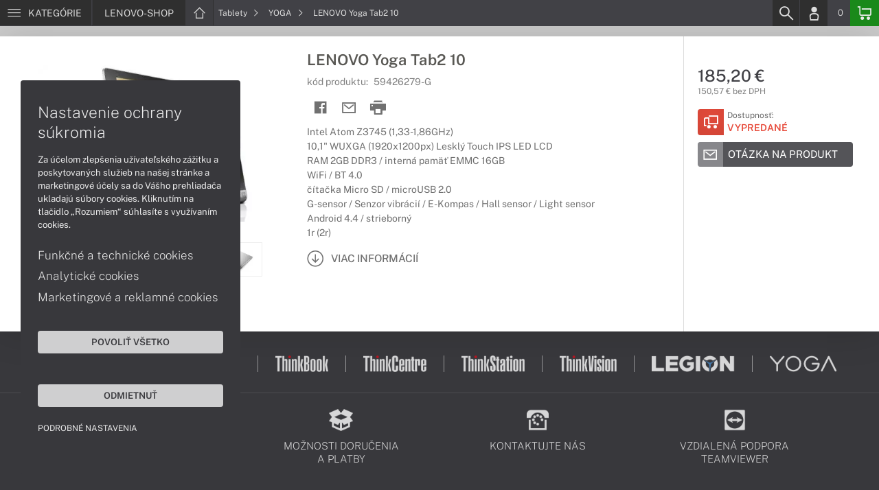

--- FILE ---
content_type: text/html; charset=UTF-8
request_url: https://www.lenovo-shop.sk/produkty/lenovo-yoga-tab2-10-59426279-g
body_size: 6703
content:
<!DOCTYPE html>
<html lang="sk">
<head>
    <meta charset="UTF-8">
    <meta http-equiv="X-UA-Compatible" content="IE=edge">    
    <meta name="viewport" content="width=device-width, initial-scale=1.0">
    <meta name="csrf-param" content="_csrf">
<meta name="csrf-token" content="uhxOO_kP18pTKHHmul-SiWnsDQ524qVuDRBd-kAAWRmDbT98ymK5-zJ_CKX7bujBJIJoXB-pyyt7YyqrczkITQ==">
    <link rel="icon" type="image/x-icon" href="https://img.lenovo-shop.sk/2025/08/145128-lenovo-favicon.png">
    <title>LENOVO Yoga Tab2 10 (59426279-G) | LENOVO-SHOP.SK</title>
    <link href="/css/font.css" rel="stylesheet">
    <meta name="description" content="Intel Atom Z3745 (1,33-1,86GHz), 10,1&quot; WUXGA (1920x1200px) Lesklý Touch IPS LED LCD, RAM 2GB DDR3 / interná pamäť EMMC 16GB, WiFi / BT 4.0, čítačka Micro SD / microUSB 2.0, G-sensor / Senzor vibrácií / E-Kompas / Hall sensor / Light sensor, Android 4.4 / ">
<meta name="keywords" content="LENOVO, Yoga Tab2 10, 59426279-G">
<meta name="google-site-verification" content="LM-_yx8YjMt_t7Yl2jEPmgLWy2BitCi0IfO7FoAWSRI">
<meta property="og:admins" content="1438818339">
<meta property="og:description" content="Intel Atom Z3745 (1,33-1,86GHz), 10,1&quot; WUXGA (1920x1200px) Lesklý Touch IPS LED LCD, RAM 2GB DDR3 / interná pamäť EMMC 16GB, WiFi / BT 4.0, čítačka Micro SD / microUSB 2.0, G-sensor / Senzor vibrácií / E-Kompas / Hall sensor / Light sensor, Android 4.4 / ">
<meta property="og:email" content="obchod@cmcdata.sk">
<meta property="og:image" content="https://img.lenovo-shop.sk/2016/10/33705-yoga-tab-2-10_01.jpg">
<meta property="og:phone_number" content="0905468328">
<meta property="og:site_name" content="LENOVO Yoga Tab2 10 (59426279-G)">
<meta property="og:updated_time" content="1768634387">
<meta property="og:title" content="LENOVO Yoga Tab2 10 (59426279-G)">
<meta property="og:url" content="https://www.lenovo-shop.sk/produkty/lenovo-yoga-tab2-10-59426279-g">
<meta name="twitter:card" content="summary">
<meta name="twitter:description" content="Intel Atom Z3745 (1,33-1,86GHz), 10,1&quot; WUXGA (1920x1200px) Lesklý Touch IPS LED LCD, RAM 2GB DDR3 / interná pamäť EMMC 16GB, WiFi / BT 4.0, čítačka Micro SD / microUSB 2.0, G-sensor / Senzor vibrácií / E-Kompas / Hall sensor / Light sensor, Android 4.4 / ">
<meta name="twitter:image" content="https://img.lenovo-shop.sk/2016/10/33705-yoga-tab-2-10_01.jpg">
<meta name="twitter:title" content="LENOVO Yoga Tab2 10 (59426279-G)">
<meta name="twitter:url" content="https://lenovo-shop.sk">
<link href="/assets/style.min.css" rel="stylesheet">
<link href="/assets/product.min.css" rel="stylesheet">
<link href="/assets/productGrid.min.css" rel="stylesheet">
<link href="/assets/commonArticles.min.css" rel="stylesheet">
<link href="/assets/projectArticles.min.css" rel="stylesheet">
<link href="/assets/similarWidget.min.css" rel="stylesheet">
<link href="/assets/project.min.css" rel="stylesheet">
<link href="/assets/common.min.css" rel="stylesheet">


<!-- Google tag (gtag.js) -->
<script async src="https://www.googletagmanager.com/gtag/js?id=G-9B8KE8274S"></script>
<script>
  window.dataLayer = window.dataLayer || [];
  function gtag(){dataLayer.push(arguments);}
  gtag('js', new Date());

  gtag('config', 'G-9B8KE8274S');
</script>

<!-- Global site tag (gtag.js) - Google Analytics -->
<script async src="https://www.googletagmanager.com/gtag/js?id=UA-148618946-6"></script>
<script>
  window.dataLayer = window.dataLayer || [];
  function gtag(){dataLayer.push(arguments);}
  gtag('js', new Date());
  gtag('config', 'UA-148618946-6');
</script>
<!-- Global site tag (gtag.js) - Google Ads: 937666893 -->
<script async src="https://www.googletagmanager.com/gtag/js?id=AW-937666893"></script>
<script>
  window.dataLayer = window.dataLayer || [];
  function gtag(){dataLayer.push(arguments);}
  gtag('js', new Date());
  gtag('config', 'AW-937666893');
</script>

<!-- Google Tag Manager -->
<script>(function(w,d,s,l,i){w[l]=w[l]||[];w[l].push({'gtm.start':
new Date().getTime(),event:'gtm.js'});var f=d.getElementsByTagName(s)[0],
j=d.createElement(s),dl=l!='dataLayer'?'&l='+l:'';j.async=true;j.src=
'https://www.googletagmanager.com/gtm.js?id='+i+dl;f.parentNode.insertBefore(j,f);
})(window,document,'script','dataLayer','GTM-P6XQSSK');</script>
<!-- End Google Tag Manager -->

<!-- Facebook Pixel Code -->
<script>
!function(f,b,e,v,n,t,s)
{if(f.fbq)return;n=f.fbq=function(){n.callMethod?
n.callMethod.apply(n,arguments):n.queue.push(arguments)};
if(!f._fbq)f._fbq=n;n.push=n;n.loaded=!0;n.version='2.0';
n.queue=[];t=b.createElement(e);t.async=!0;
t.src=v;s=b.getElementsByTagName(e)[0];
s.parentNode.insertBefore(t,s)}(window,document,'script',
'https://connect.facebook.net/en_US/fbevents.js');
 fbq('init', '889904954905917'); 
 fbq('track', 'PageView');
</script>
<noscript>
 <img height="1" width="1" 
src="https://www.facebook.com/tr?id=889904954905917&ev=PageView
&noscript=1"/>
</noscript>
<!-- End Facebook Pixel Code -->
<script> gtag('consent', 'default', {'ad_storage': 'denied','analytics_storage': 'denied','ad_user_data':'denied','ad_personalization':'denied'}); </script>    <!--[if IE]>
    <script src="https://cdnjs.cloudflare.com/ajax/libs/html5shiv/3.7.3/html5shiv.min.js"></script>
    <![endif]-->
</head>
<body id="product-basic-page" class="product-main lenovo-shop" >
<noscript><div id="no-javascript"><div id="no-javascriptIntro"><h1>Musíte zmeniť nastavenie vášho prehliadača</h1>

<p>Stránka vyžaduje mať zaputý <strong>JavaScript</strong>. Všetky moderné prehliadače podporujú JavaScript. Bez zapnutého JavaScriptu niektoré funkcie stránky nebudú správne fungovať. Pozrite si: <a href="http://www.google.com/support/bin/answer.py?answer=23852">Ako povoliť JavaScript vo vašom prehliadači</a>.</p></div></div></noscript>
<div id="wrapper">
    
        
     <div id="headerBar">
        <div class="container clearfix">
            <div class="row">
            <ul class="menuCategoryBar">
                <li class="ax-mainMenu itemBarMenu"><a href="javascript:void(0);" class="linkMenu" aria-label="Menu" rel="nofollow"><span class="iconic"></span> <span>Kategórie</span></a></li>
            </ul><!-- /.menuSearchBar -->
            
            <ul id="breadcrumbsMenu" class="breadcrumbs breadcrumbs clearfix"><li class="nav-link-1 subitems"><div class="logoSite"><a href="https://www.lenovo-shop.sk" ><span class="icon icon-home"></span><span>LENOVO-SHOP</span></a></div><ul class="subcrumbs hidden-xs"><li class="nav-link-1"><a href="/kategorie/notebooky-lenovo" > Notebooky  </a></li><li class="nav-link-2"><a href="/kategorie/tablety-lenovo" > Tablety  </a></li><li class="nav-link-3"><a href="/kategorie/smartfony-lenovo" > Smartfóny  </a></li><li class="nav-link-4"><a href="/kategorie/pocitace-lenovo" > Počítače  </a></li><li class="nav-link-5"><a href="/kategorie/pocitace-lenovo-aio" > Počítače AiO  </a></li><li class="nav-link-6"><a href="/kategorie/inteligentna-spolupraca-lenovo-thinksmart" > Inteligentná spolupráca  </a></li><li class="nav-link-7"><a href="/kategorie/monitory-lenovo-thinkvision" > Monitory  </a></li><li class="nav-link-8"><a href="/kategorie/servery-lenovo-thinksystem" > Servery  </a></li><li class="nav-link-9"><a href="/kategorie/diskove-polia-a-nas" > Diskové polia a NAS  </a></li><li class="nav-link-10"><a href="/kategorie/projektory" > Projektory  </a></li><li class="nav-link-11"><a href="/kategorie/interaktivne-displeje-optoma" > Interaktívne displeje  </a></li><li class="nav-link-12"><a href="/kategorie/tlaciarne-multifunkcne-zariadenia" > Tlačiarne a multifunkcie  </a></li><li class="nav-link-13"><a href="/kategorie/prislusenstvo-lenovo" > Príslušenstvo  </a></li><li class="nav-link-14"><a href="/kategorie/herne-prislusenstvo" > Herné príslušenstvo  </a></li><li class="nav-link-15"><a href="/kategorie/zariadenie-kancelarie" > Zariadenie kancelárie  </a></li><li class="nav-link-16"><a href="/kategorie/zalozne-zdroje-cyberpower-1428" > Záložné zdroje  </a></li><li class="nav-link-17"><a href="/kategorie/softver-a-aplikacie" > Softvér  </a></li><li class="nav-link-18"><a href="/kategorie/servisne-sluzby-pre-lenovo" > Servisné služby  </a></li></ul></li><li class="nav-link-2 subitems"><a href="/kategorie/tablety-lenovo" > Tablety <span class="icon icon-nav-right"></span></a><ul class="subcrumbs hidden-xs"><li class="nav-link-1"><a href="/kategorie/tablety-lenovo-tab" > Lenovo  </a></li><li class="nav-link-2"><a href="/kategorie/tablety-lenovo-yoga" > YOGA  </a></li><li class="nav-link-3"><span class="line"></span></li><li class="nav-link-4"><a href="/kategorie/rozsirenie-zaruky-pre-tablety-lenovo" > Rozšírenie záruky  </a></li><li class="nav-link-5"><a href="/kategorie/prislusenstvo-pre-tablety-lenovo" > Príslušenstvo  </a></li></ul></li><li class="nav-link-3"><a href="/kategorie/tablety-lenovo-yoga" > YOGA <span class="icon icon-nav-right"></span> </a></li><li class="hidden-xs"><span class="onlyText">LENOVO Yoga Tab2 10</span></li></ul>
            <ul class="menuUserBar">
                               
                                <li class="ax-searchbar itemBarMenu"><a href="/search" aria-label="Search" rel="nofollow" class="linkSearch"><span class="iconic"></span></a></li>
                                
                                <li class="userProfile clearfix ">
                                            <a href="/login" class="userIcon" aria-label="Login" rel="nofollow"><span class="iconic"></span></a>
                                        </li>
                                
                                

                                
                <li class="userCurrency hidden-sm hidden-xs">
                    <span class="currency"></span>
                                            <span class="price ax-basketTotal">0</span>
                </li>
                
                <li class="userBasket clearfix">
                    <a href="/checkout/basket" class="basket" aria-label="Basket" rel="nofollow" title="0150"><span class="iconic"></span> 
                                            </a>
                                    </li>
                            </ul>
            </div> <!-- /.row -->
        </div><!-- /.container -->
    </div><!-- /#headerBar --> 

    <div id="main" class="content"><div class="pagePanels">
    <div id="productDetail" class="pagePanel" data-id="7469">
        <div class="pageTop"> <ul id="breadcrumbsMenuMobile" class="breadcrumbs breadcrumbsMobile clearfix"><li class="nav-link-1 subitems"><a href="https://www.lenovo-shop.sk" class="logoShopMobile" > LENOVO-SHOP <span class="icon icon-nav-right"></span></a></li></li><li class="nav-link-2 subitems"><a href="/kategorie/tablety-lenovo" > Tablety <span class="icon icon-nav-right"></span></a></li><li class="nav-link-3"><a href="/kategorie/tablety-lenovo-yoga" > YOGA <span class="icon icon-nav-right"></span> </a></li><li class="hidden-xs"><span class="onlyText">LENOVO Yoga Tab2 10</span></li></ul> </div>
        <div class="pageContent">
        <div class="pagePanelContent container">
            <div class="row">
            <div class="detailInfo clearfix">
                <div class="productImage gallerySlides col-lg-4 col-md-4 col-sm-12 col-xs-12">
                    
                    <div class="imageIconFlagWrapp">
                                            </div>

                    <div class="slidesControl">
                                                    <a href="javascript:void(0);" data-modal="7469" title="LENOVO Yoga Tab2 10">
                                <picture><source srcset="https://img.lenovo-shop.sk/S/2016/10/33705-yoga-tab-2-10_01.webp" type="image/webp"><source srcset="https://img.lenovo-shop.sk/S/2016/10/33705-yoga-tab-2-10_01.jpg" type="image/jpg"><img src="https://img.lenovo-shop.sk/S/2016/10/33705-yoga-tab-2-10_01.jpg"  alt="LENOVO Yoga Tab2 10" class="imgContain" loading="lazy"></picture>                            </a>
                                                    <a href="javascript:void(0);" data-modal="7469" title="LENOVO Yoga Tab2 10">
                                <picture><source srcset="https://img.lenovo-shop.sk/S/2016/10/33706-yoga-tab-2-10_02.webp" type="image/webp"><source srcset="https://img.lenovo-shop.sk/S/2016/10/33706-yoga-tab-2-10_02.jpg" type="image/jpg"><img src="https://img.lenovo-shop.sk/S/2016/10/33706-yoga-tab-2-10_02.jpg"  alt="LENOVO Yoga Tab2 10" class="imgContain" loading="lazy"></picture>                            </a>
                                                    <a href="javascript:void(0);" data-modal="7469" title="LENOVO Yoga Tab2 10">
                                <picture><source srcset="https://img.lenovo-shop.sk/S/2016/10/33707-yoga-tab-2-10_03.webp" type="image/webp"><source srcset="https://img.lenovo-shop.sk/S/2016/10/33707-yoga-tab-2-10_03.jpg" type="image/jpg"><img src="https://img.lenovo-shop.sk/S/2016/10/33707-yoga-tab-2-10_03.jpg"  alt="LENOVO Yoga Tab2 10" class="imgContain" loading="lazy"></picture>                            </a>
                                                    <a href="javascript:void(0);" data-modal="7469" title="LENOVO Yoga Tab2 10">
                                <picture><source srcset="https://img.lenovo-shop.sk/S/2016/10/33708-yoga-tab-2-10_04.webp" type="image/webp"><source srcset="https://img.lenovo-shop.sk/S/2016/10/33708-yoga-tab-2-10_04.jpg" type="image/jpg"><img src="https://img.lenovo-shop.sk/S/2016/10/33708-yoga-tab-2-10_04.jpg"  alt="LENOVO Yoga Tab2 10" class="imgContain" loading="lazy"></picture>                            </a>
                                                    <a href="javascript:void(0);" data-modal="7469" title="LENOVO Yoga Tab2 10">
                                <picture><source srcset="https://img.lenovo-shop.sk/S/2016/10/33709-yoga-tab-2-10_05.webp" type="image/webp"><source srcset="https://img.lenovo-shop.sk/S/2016/10/33709-yoga-tab-2-10_05.jpg" type="image/jpg"><img src="https://img.lenovo-shop.sk/S/2016/10/33709-yoga-tab-2-10_05.jpg"  alt="LENOVO Yoga Tab2 10" class="imgContain" loading="lazy"></picture>                            </a>
                                                    <a href="javascript:void(0);" data-modal="7469" title="LENOVO Yoga Tab2 10">
                                <picture><source srcset="https://img.lenovo-shop.sk/S/2016/10/33710-yoga-tab-2-10_06.webp" type="image/webp"><source srcset="https://img.lenovo-shop.sk/S/2016/10/33710-yoga-tab-2-10_06.jpg" type="image/jpg"><img src="https://img.lenovo-shop.sk/S/2016/10/33710-yoga-tab-2-10_06.jpg"  alt="LENOVO Yoga Tab2 10" class="imgContain" loading="lazy"></picture>                            </a>
                                            </div>
                    
                    <ul class="productGallery slideItems">
                                                    <li>
                                <a href="#" data-modal="7469" title="LENOVO Yoga Tab2 10" class="slideItem">
                                    <picture><source srcset="https://img.lenovo-shop.sk/XS/2016/10/33705-yoga-tab-2-10_01.webp" type="image/webp"><source srcset="https://img.lenovo-shop.sk/XS/2016/10/33705-yoga-tab-2-10_01.jpg" type="image/jpg"><img src="https://img.lenovo-shop.sk/XS/2016/10/33705-yoga-tab-2-10_01.jpg"  alt="LENOVO Yoga Tab2 10" class="imgContain" loading="lazy"></picture>                                </a>
                            </li>
                                                    <li>
                                <a href="#" data-modal="7469" title="LENOVO Yoga Tab2 10" class="slideItem">
                                    <picture><source srcset="https://img.lenovo-shop.sk/XS/2016/10/33706-yoga-tab-2-10_02.webp" type="image/webp"><source srcset="https://img.lenovo-shop.sk/XS/2016/10/33706-yoga-tab-2-10_02.jpg" type="image/jpg"><img src="https://img.lenovo-shop.sk/XS/2016/10/33706-yoga-tab-2-10_02.jpg"  alt="LENOVO Yoga Tab2 10" class="imgContain" loading="lazy"></picture>                                </a>
                            </li>
                                                    <li>
                                <a href="#" data-modal="7469" title="LENOVO Yoga Tab2 10" class="slideItem">
                                    <picture><source srcset="https://img.lenovo-shop.sk/XS/2016/10/33707-yoga-tab-2-10_03.webp" type="image/webp"><source srcset="https://img.lenovo-shop.sk/XS/2016/10/33707-yoga-tab-2-10_03.jpg" type="image/jpg"><img src="https://img.lenovo-shop.sk/XS/2016/10/33707-yoga-tab-2-10_03.jpg"  alt="LENOVO Yoga Tab2 10" class="imgContain" loading="lazy"></picture>                                </a>
                            </li>
                                                    <li>
                                <a href="#" data-modal="7469" title="LENOVO Yoga Tab2 10" class="slideItem">
                                    <picture><source srcset="https://img.lenovo-shop.sk/XS/2016/10/33708-yoga-tab-2-10_04.webp" type="image/webp"><source srcset="https://img.lenovo-shop.sk/XS/2016/10/33708-yoga-tab-2-10_04.jpg" type="image/jpg"><img src="https://img.lenovo-shop.sk/XS/2016/10/33708-yoga-tab-2-10_04.jpg"  alt="LENOVO Yoga Tab2 10" class="imgContain" loading="lazy"></picture>                                </a>
                            </li>
                                                    <li>
                                <a href="#" data-modal="7469" title="LENOVO Yoga Tab2 10" class="slideItem">
                                    <picture><source srcset="https://img.lenovo-shop.sk/XS/2016/10/33709-yoga-tab-2-10_05.webp" type="image/webp"><source srcset="https://img.lenovo-shop.sk/XS/2016/10/33709-yoga-tab-2-10_05.jpg" type="image/jpg"><img src="https://img.lenovo-shop.sk/XS/2016/10/33709-yoga-tab-2-10_05.jpg"  alt="LENOVO Yoga Tab2 10" class="imgContain" loading="lazy"></picture>                                </a>
                            </li>
                                                    <li>
                                <a href="#" data-modal="7469" title="LENOVO Yoga Tab2 10" class="slideItem">
                                    <picture><source srcset="https://img.lenovo-shop.sk/XS/2016/10/33710-yoga-tab-2-10_06.webp" type="image/webp"><source srcset="https://img.lenovo-shop.sk/XS/2016/10/33710-yoga-tab-2-10_06.jpg" type="image/jpg"><img src="https://img.lenovo-shop.sk/XS/2016/10/33710-yoga-tab-2-10_06.jpg"  alt="LENOVO Yoga Tab2 10" class="imgContain" loading="lazy"></picture>                                </a>
                            </li>
                                                
                                                
                    </ul>
                    
                </div><!--/.productImage -->

                <div class="productContentWrapp col-lg-8 col-md-8 col-sm-12 col-xs-12 ">
                    <div class="productContent col-lg-8 col-md-7 col-sm-6 col-xs-12 clearfix">          
                        
                        
<!-- /.productTags -->
                
                        <div class="productTitle"><h1><span> LENOVO Yoga Tab2 10 </span></h1></div>
                        <div class="productCode">kód produktu: <span class="ax-copy">59426279-G</span></div>
                        
                        <div class="productActionMenu">
                                                                         
                                <a id="facebookSocial" data-url="https://www.lenovo-shop.sk/produkty/lenovo-yoga-tab2-10-59426279-g" data-text="" data-type="facebook" title="Facebook" data-tooltip="bottom"class="socialShare iconAction" rel="nofollow">
                                    <span class="iconic"></span></a>
                                                                
                                                                                    
                                                            <a href="/product/sendmail?id=7469" aria-label="Send mail" title="Poslať emailom" data-tooltip="bottom" class="iconAction ax-loadModal" data-modal="sendMailFrom" data-product="7469" rel="nofollow" data-width="550"><span class="icon icon-mail"></span></a>
                            
                            <a href="javascript:window.print();" class="btnProductPrint iconAction" rel="nofollow"><span class="iconic"></span></a>
                        
                        </div><!--/.productActionMenu -->
                        
                       
                        <div class="productDescription">
                                                        <ul><li>Intel Atom Z3745 (1,33-1,86GHz)</li><li>10,1" WUXGA (1920x1200px) Lesklý Touch IPS LED LCD</li><li>RAM 2GB DDR3 / interná pamäť EMMC 16GB</li><li>WiFi / BT 4.0</li><li>čítačka Micro SD / microUSB 2.0</li><li>G-sensor / Senzor vibrácií / E-Kompas / Hall sensor / Light sensor</li><li>Android 4.4 / strieborný</li><li>1r (2r)</li></ul>                            
                              
                                <a href="#productDescription" class="btn btn-icon-txt btnMoreDetail scroll">
                                    <span class="iconic"></span><span>Viac informácií</span></a>
                                                    </div><!--/.productDescription -->                         
                    </div> <!--/.productContent -->

                <div class="productBasket col-lg-4 col-md-5 col-sm-6 col-xs-12">
                    <div class="oldPrice">
                                            </div>
                    <div class="price">185,20 €</div>
                    <div class="rawPrice">150,57 € bez DPH</div>
                    
                    <div class="wrappBasket">

                                        </div>

                    
                    <div class="wrappStock">
                        <div class="btn btn-icon-square-txt btnSquareStock status03">
                            <span class="iconic hidden-xs"></span>
                            <div class="txt">Dostupnosť: <br/><span>Vypredané</span>
                            </div>
                        </div>                        
                    </div>

                                            <div class="productDetailFAQ">
                                                            <a class="ax-loadModal btn btn-basic-icon-txt" href="content/331/modal?entity=products&id_entity=7469" rel="nofollow"><span class="iconic icon-mail"></span><span>Otázka na produkt</span></a><br><br>
                                                    </div>
                    
                                    </div><!--/.productContent -->
                </div> <!--/.productContentWrapp -->
            </div> <!-- /.detailInfo -->

                    </div> <!-- /.row -->
        </div> <!-- /.pagePanelContent.container -->
        </div>
    </div> <!-- /#productDetail -->

        
        
    
     </div>

<div id="hc-calc-container">
        <div id="hc-calc-modal" class="hc-modal" role="dialog" style="display: none">
          <div class="hc-modal__dialog">
            <div class="hc-modal__content">
              <div id="hc-modal-header" class="hc-modal__header">
                <a id="hc-close-button" href="JavaScript:void(0);" class="hc-modal__close" onclick="document.getElementById('hc-calc-modal').style.display = 'none'"></a>
                <div class="hc-modal__logo">
                  <img src="../misc/hc-calc/img/logo.svg" alt="logo" />
                </div>
                <div class="hc-modal__title">NÁKUP NA SPLÁTKY</div>
              </div>
              <div id="hc-calculator-wrapper" class="hc-modal__body"></div>
            </div>
          </div>
        </div>
      </div><script type="application/ld+json">
{
    "@context": "http://schema.org/",
    "@type": "Product",
    "sku": "59426279-G",
    "name": "LENOVO Yoga Tab2 10",
    "image": "https://img.lenovo-shop.sk/2016/10/33705-yoga-tab-2-10_01.jpg",
    "description": "Intel Atom Z3745 / 10,1&quot; WUXGA Leskl\u00fd Touch IPS LCD / 2GB DDR3 / intern\u00e1 pam\u00e4\u0165 EMMC 16GB / WiFi / BT 4.0 / \u010d\u00edta\u010dka Micro SD / microUSB 2.0 / Android 4.4 / strieborn\u00fd / 1r (2r)",
    "mpn": "59426279-G",
    "brand": {
        "@type": "Brand",
        "name": "LENOVO",
        "logo": "https://img.lenovo-shop.sk/2020/08/89993-lenovo.png"
    },
    "offers": {
        "@type": "Offer",
        "url": "https://www.lenovo-shop.sk/produkty/lenovo-yoga-tab2-10-59426279-g",
        "priceCurrency": "EUR",
        "price": "185.20",
        "itemCondition": "http://schema.org/NewCondition",
        "availability": "http://schema.org/OutOfStock",
        "seller": {
            "@type": "Organization",
            "name": "LENOVO-shop",
            "url": "https://www.lenovo-shop.sk",
            "logo": "https://img.lenovo-shop.sk/2020/05/86918-lenovo-logo.png",
            "address": {
                "@type": "PostalAddress",
                "streetAddress": "Sv\u00e4toplukova 7",
                "addressLocality": "Martin",
                "addressRegion": "ZA",
                "postalCode": "03601",
                "addressCountry": "SVK"
            },
            "contactPoint": {
                "@type": "ContactPoint",
                "telephone": "0905468328",
                "email": "obchod@lenovo-shop.sk"
            },
            "sameAs": [
                "https://facebook.com/lenovoshop.sk",
                "https://www.google.sk/maps/place/Euroline+computer+s.r.o.+(CMC+Data)/@49.0591775,18.9228323,17z/data=!3m1!4b1!4m2!3m1!1s0x4714fede7107dab5:0x3f38061822abe7bc"
            ]
        }
    }
}
</script></div>
        <footer id="footer">
        <div id="bottomGuideBoxes">
            <div class="guideBoxes clearfix">
    <div class="container">
                        
        <a href="https://www.lenovo-shop.sk/clanky/pocitace-s-copilot-pc" class="guideBox" title="" style="background-color: ;color:;">
            <div class="guideBoxTitle text-middle">
                <img class="maxh-30 mt-m3 mb-m3"alt="Copilot+ PC" src="https://img.lenovo-shop.sk/2025/04/142816-microsoft-copilot-pc-w.png" title="Copilot+ PC" />            </div>
            <span class="icon icon-arw-right-o"></span>
        </a>
                            
        <a href="https://www.lenovo-shop.sk/kategorie/notebooky-lenovo-thinkpad" class="guideBox" title="" style="background-color: ;color:;">
            <div class="guideBoxTitle text-middle">
                <img alt="Lenovo ThinkPad" src="https://img.lenovo-shop.sk/2023/07/127568-lenovo-thinkpad-logo-w.png" title="Lenovo ThinkPad" />            </div>
            <span class="icon icon-arw-right-o"></span>
        </a>
                            
        <a href="https://www.lenovo-shop.sk/kategorie/notebooky-lenovo-thinkbook" class="guideBox" title="" style="background-color: ;color:;">
            <div class="guideBoxTitle text-middle">
                <img alt="Lenovo ThinkBook" src="https://img.lenovo-shop.sk/2023/07/127566-lenovo-thinkbook-logo-w.png" title="Lenovo ThinkBook" />            </div>
            <span class="icon icon-arw-right-o"></span>
        </a>
                            
        <a href="https://www.lenovo-shop.sk/kategorie/pocitace-lenovo-thinkcentre" class="guideBox" title="" style="background-color: ;color:;">
            <div class="guideBoxTitle text-middle">
                <img alt="Lenovo ThinkCentre" src="https://img.lenovo-shop.sk/2023/07/127567-lenovo-thinkcentre-logo-w.png" title="Lenovo ThinkCentre" />            </div>
            <span class="icon icon-arw-right-o"></span>
        </a>
                            
        <a href="https://www.lenovo-shop.sk/kategorie/lenovo-thinkstation" class="guideBox" title="" style="background-color: ;color:;">
            <div class="guideBoxTitle text-middle">
                <img alt="Lenovo ThinkStation" src="https://img.lenovo-shop.sk/2023/07/127569-lenovo-thinkstation-logo-w.png" title="Lenovo ThinkStation" />            </div>
            <span class="icon icon-arw-right-o"></span>
        </a>
                            
        <a href="https://www.lenovo-shop.sk/monitory-lenovo-thinkvision?p318=22569-829&g=p318" class="guideBox" title="" style="background-color: ;color:;">
            <div class="guideBoxTitle text-middle">
                <img alt="Lenovo ThinkVision" src="https://img.lenovo-shop.sk/2023/07/127570-lenovo-thinkvision-logo-w.png" title="Lenovo ThinkVision" />            </div>
            <span class="icon icon-arw-right-o"></span>
        </a>
                            
        <a href="https://www.lenovo-shop.sk/kategorie/notebooky-lenovo-legion-y" class="guideBox" title="" style="background-color: ;color:;">
            <div class="guideBoxTitle text-middle">
                <img alt="Lenovo LEGION" src="https://img.lenovo-shop.sk/2023/07/127586-lenovo-legion-logo-w.png" title="Lenovo LEGION" />            </div>
            <span class="icon icon-arw-right-o"></span>
        </a>
                            
        <a href="https://www.lenovo-shop.sk/kategorie/notebooky-lenovo-yoga" class="guideBox" title="" style="background-color: ;color:;">
            <div class="guideBoxTitle text-middle">
                <img alt="Lenovo YOGA" src="https://img.lenovo-shop.sk/2023/07/127587-lenovo-yoga-logo-w.png" title="Lenovo YOGA" />            </div>
            <span class="icon icon-arw-right-o"></span>
        </a>
                    
        </div>
</div>                        
                <div class="footer_txt_top"><div class="container">
<div class="footerIcoBlock">
<div class="footerIco"><a href="/obsah/podpora-a-servis" title="Podpora a servis"><img alt="Podpora a servis" src="https://admin-cmcdata-img.zombyii.com/2022/04/111546-podpora-a-servis.png" /><span>Podpora a servis</span></a></div>

<div class="footerIco"><a href="/obsah/prehlad-moznosti-dorucenia-a-platby-za-tovar" title="Možnosti doručenia a platby"><img alt="Možnosti doručenia a platby" src="https://admin-cmcdata-img.zombyii.com/2022/04/111545-moznosti-dorucenia-a-platby.png" /><span>Možnosti doručenia a platby</span></a></div>

<div class="footerIco"><a href="/obsah/kontakty" title="Kontaktujte nás"><img alt="Kontaktujte nás" src="https://admin-cmcdata-img.zombyii.com/2022/04/111544-kontaktujte-nas.png" /><span>Kontaktujte nás</span></a></div>

<div class="footerIco"><a href="https://www.vzdialenapomoc.sk" target="_blank" title="TeamViewer"><img alt="TeamViewer" src="https://admin-cmcdata-img.zombyii.com/2022/04/111547-teamviewer.png" /><span>Vzdialená podpora TeamViewer</span></a></div>
</div>
</div>

<div class="projectPrice LenBc-sapphire-blue whiteText pt-2-e">
<div class="container">
<div class="fs-1c2-e d-flex jc-c r600-flex-w">
<div class="p-0-2-e mb-0c5-e ta-r r600-ta-c"><span class="fw-200 fs-1c6-e lh-1c2"><span class="fw-500 fs-1c4-e">Ponuka na mieru</span><br />
pre business zákazníkov</span>

<div class="footerImg"><img alt="Notebooky" src="https://img.lenovo-shop.sk/2019/10/80006-notebook.png" /> <img alt="Počítače" src="https://img.lenovo-shop.sk/2020/04/85776-pc.png" /> <img alt="Monitory" src="https://img.lenovo-shop.sk/2020/04/85775-monitor.png" /> <img alt="Servery" src="https://img.lenovo-shop.sk/2020/07/88914-server.png" /></div>
</div>

<div class="p-0-2-e mb-3-e">
<p>Zadajte vaše údaje a požiadavky.<br />
Naši obchodníci vás kontaktujú,<br />
a zodpovedia všetko čo potrebujete<br />
v čo najkratšom čase.</p>

<div class="btnInlineBlock"><a class="ax-loadModal btn-basic-txt btn maxw-maxc" href="content/480/modal">Kontaktujte OBCHOD</a></div>
</div>
</div>
</div>
</div></div>
                    </div>
    </footer>    
</div>
<div id="modals"></div>
<div id="scrollPage" class="backTop"><span class="iconic"></span></div>

<script type="application/ld+json">
{
    "@context": "http://schema.org/",
    "@type": "Organization",
    "name": "LENOVO-shop",
    "url": "https://www.lenovo-shop.sk",
    "logo": "https://img.lenovo-shop.sk/2020/05/86918-lenovo-logo.png",
    "address": {
        "@type": "PostalAddress",
        "streetAddress": "Sv\u00e4toplukova 7",
        "addressLocality": "Martin",
        "addressRegion": "ZA",
        "postalCode": "03601",
        "addressCountry": "SVK"
    },
    "contactPoint": {
        "@type": "ContactPoint",
        "telephone": "0905468328",
        "email": "obchod@lenovo-shop.sk"
    },
    "sameAs": [
        "https://facebook.com/lenovoshop.sk",
        "https://www.google.sk/maps/place/Euroline+computer+s.r.o.+(CMC+Data)/@49.0591775,18.9228323,17z/data=!3m1!4b1!4m2!3m1!1s0x4714fede7107dab5:0x3f38061822abe7bc"
    ]
}
</script>

<script src="/js/jquery.min.js"></script>
<script src="/js/jquery.cookie.min.js"></script>
<script src="/js/modules.min.js"></script>
<script src="/js/script.min.js"></script>
<script src="/js/axios.min.js"></script>
<script src="/js/axios.menu.min.js"></script>
<script src="/js/axios.search.min.js"></script>
<script src="/js/axios.basket.min.js?t=1768634387"></script>
<script src="/js/axios.product.min.js"></script>
<script src="/misc/sharrre/jquery.sharrre.min.js"></script>
<script src="/js/axios.share.min.js"></script>
<script src="/js/axios.blocks.min.js"></script>
<script src="/js/axios.productBlock.min.js"></script>
<script src="/js/axios.productSimilar.min.js"></script><!-- Google Tag Manager (noscript) -->
<noscript><iframe src="https://www.googletagmanager.com/ns.html?id=GTM-P6XQSSK"
height="0" width="0" style="display:none;visibility:hidden"></iframe></noscript>
<!-- End Google Tag Manager (noscript) --></body>
</html>
